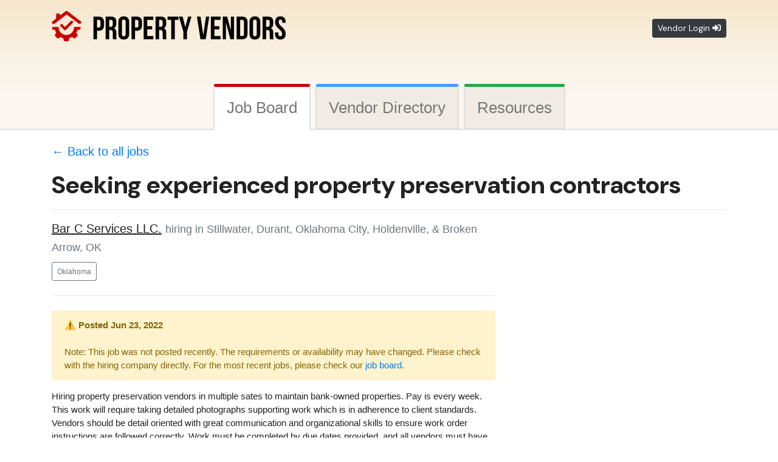

--- FILE ---
content_type: text/html; charset=UTF-8
request_url: https://propertyvendors.com/job/seeking-experienced-property-preservation-contractors-2015
body_size: 6726
content:
<!DOCTYPE html>
<html lang="en">
<head>
    <meta http-equiv="Content-Type" content="text/html; charset=utf-8">	
		<meta name="viewport" content="width=device-width, initial-scale=1, shrink-to-fit=no">
	
    
    
    <!--<link rel="preconnect" href="//www.googletagmanager.com">-->
    


<link type="text/css" rel="stylesheet" href="//propertyvendors.com/ui/bootstrap/bootstrap.min.css" media="screen" />	<link type="text/css" rel="stylesheet" href="//propertyvendors.com/ui/fontawesome/css/all.css" media="screen" />
	<link type="text/css" rel="stylesheet" href="//propertyvendors.com/ui/style.css" media="screen" />
    
    <link rel="apple-touch-icon" sizes="180x180" href="/apple-touch-icon.png">
    <link rel="icon" type="image/png" sizes="32x32" href="/favicon-32x32.png">
    <link rel="icon" type="image/png" sizes="16x16" href="/favicon-16x16.png">
    <link rel="manifest" href="/site.webmanifest">
    <link rel="mask-icon" href="/safari-pinned-tab.svg" color="#5bbad5">
    <meta name="msapplication-TileColor" content="#fbf7f0">
    <meta name="theme-color" content="#fbf7f0">
    
        	<link rel="canonical" href="https://propertyvendors.com/job/seeking-experienced-property-preservation-contractors-2015"/>
        	<meta property="og:url" content="https://propertyvendors.com/job/seeking-experienced-property-preservation-contractors-2015">
            <meta property="twitter:url" content="https://propertyvendors.com/job/seeking-experienced-property-preservation-contractors-2015">
                <meta property="og:site_name" content="Property Vendors | Property preservation jobs">
        <meta property="og:type" content="website">
        <meta property="og:title" content="Seeking experienced property preservation contractors - Preservation Jobs">
        <meta property="fb:app_id" content="1972528626102641">
        <meta property="twitter:title" content="Seeking experienced property preservation contractors - Preservation Jobs">
                    <!-- Job post -->
            <meta property="og:type" content="article">
            <meta property="article:section" content="Property Preservation">
            <meta property="og:image" content="https://propertyvendors.com/ui/img-base2.jpg">
        	<meta property="og:image:width" content="600">
        	<meta property="og:image:height" content="600">
            <meta property="twitter:card" content="summary_large_image">
            <meta property="twitter:image" content="https://propertyvendors.com/ui/img-base2.jpg">
        	<meta property="og:description" content="Hiring property preservation vendors in multiple sates to maintain bank-owned properties. Pay is every week. This work will require taking detailed photographs...">
        	<meta name="description" content="Hiring property preservation vendors in multiple sates to maintain bank-owned properties. Pay is every week. This work will require taking detailed photographs...">
            
            

    
    <script src="//propertyvendors.com/ui/jquery/jquery-1.11.1.js"></script>
    <script src="//propertyvendors.com/ui/bootstrap/bootstrap.min.js"></script>
    





	<title>Seeking experienced property preservation contractors - Preservation Jobs</title>
<script data-cfasync="false" nonce="fa10c407-4481-46ec-ba41-5b33d32c2571">try{(function(w,d){!function(j,k,l,m){if(j.zaraz)console.error("zaraz is loaded twice");else{j[l]=j[l]||{};j[l].executed=[];j.zaraz={deferred:[],listeners:[]};j.zaraz._v="5874";j.zaraz._n="fa10c407-4481-46ec-ba41-5b33d32c2571";j.zaraz.q=[];j.zaraz._f=function(n){return async function(){var o=Array.prototype.slice.call(arguments);j.zaraz.q.push({m:n,a:o})}};for(const p of["track","set","debug"])j.zaraz[p]=j.zaraz._f(p);j.zaraz.init=()=>{var q=k.getElementsByTagName(m)[0],r=k.createElement(m),s=k.getElementsByTagName("title")[0];s&&(j[l].t=k.getElementsByTagName("title")[0].text);j[l].x=Math.random();j[l].w=j.screen.width;j[l].h=j.screen.height;j[l].j=j.innerHeight;j[l].e=j.innerWidth;j[l].l=j.location.href;j[l].r=k.referrer;j[l].k=j.screen.colorDepth;j[l].n=k.characterSet;j[l].o=(new Date).getTimezoneOffset();if(j.dataLayer)for(const t of Object.entries(Object.entries(dataLayer).reduce((u,v)=>({...u[1],...v[1]}),{})))zaraz.set(t[0],t[1],{scope:"page"});j[l].q=[];for(;j.zaraz.q.length;){const w=j.zaraz.q.shift();j[l].q.push(w)}r.defer=!0;for(const x of[localStorage,sessionStorage])Object.keys(x||{}).filter(z=>z.startsWith("_zaraz_")).forEach(y=>{try{j[l]["z_"+y.slice(7)]=JSON.parse(x.getItem(y))}catch{j[l]["z_"+y.slice(7)]=x.getItem(y)}});r.referrerPolicy="origin";r.src="/cdn-cgi/zaraz/s.js?z="+btoa(encodeURIComponent(JSON.stringify(j[l])));q.parentNode.insertBefore(r,q)};["complete","interactive"].includes(k.readyState)?zaraz.init():j.addEventListener("DOMContentLoaded",zaraz.init)}}(w,d,"zarazData","script");window.zaraz._p=async d$=>new Promise(ea=>{if(d$){d$.e&&d$.e.forEach(eb=>{try{const ec=d.querySelector("script[nonce]"),ed=ec?.nonce||ec?.getAttribute("nonce"),ee=d.createElement("script");ed&&(ee.nonce=ed);ee.innerHTML=eb;ee.onload=()=>{d.head.removeChild(ee)};d.head.appendChild(ee)}catch(ef){console.error(`Error executing script: ${eb}\n`,ef)}});Promise.allSettled((d$.f||[]).map(eg=>fetch(eg[0],eg[1])))}ea()});zaraz._p({"e":["(function(w,d){})(window,document)"]});})(window,document)}catch(e){throw fetch("/cdn-cgi/zaraz/t"),e;};</script></head>

<body>
<!--
<noscript><iframe src="//www.googletagmanager.com/ns.html?id=GTM-KV6P3Z"
height="0" width="0" style="display:none;visibility:hidden"></iframe></noscript>
<script>(function(w,d,s,l,i){w[l]=w[l]||[];w[l].push({'gtm.start':
new Date().getTime(),event:'gtm.js'});var f=d.getElementsByTagName(s)[0],
j=d.createElement(s),dl=l!='dataLayer'?'&l='+l:'';j.async=true;j.src=
'//www.googletagmanager.com/gtm.js?id='+i+dl;f.parentNode.insertBefore(j,f);
})(window,document,'script','dataLayer','GTM-KV6P3Z');</script>
-->
	
<header class="container">
	<div class="row pt-3 align-items-center">
		<div class="col-sm-8 col-7">
			<div class="h1">
    			<a href="https://propertyvendors.com" title="Property Preservation Companies" class="hover-80">
    				<img src="https://propertyvendors.com/img/logo-property-preservation.png" class="img-fluid" alt="Property Preservation Jobs">
    			</a>
			</div>
		</div>
		
				<!--<div class="col-sm-4 col-5 text-right"><a href="https://propertyvendors.com/login/" class="btn btn-sm btn-outline-dark" data-toggle="modal" data-target="#loginModal">Vendor Login <i class="far fa fa-sign-in-alt"></i></a></div>-->
		<div class="col-sm-4 col-5 text-right">
		    <a href="#" class="btn btn-sm btn-dark ptsans font-weight-normal" data-toggle="modal" data-target="#loginModal">Vendor Login <i class="far fa fa-sign-in-alt"></i></a>
		</div>
			</div>

		
	        <p class="hidden-xs">&nbsp;</p>
	        
	
</header>

        <nav class="pt-4">
            <ul class="nav nav-tabs faq-cat-tabs justify-content-center font-weight-light">
            	<li class="nav-item tab-job-board">
            		<a class="nav-link active" href="https://propertyvendors.com/">Job Board</a>
            	</li>
            	<li class="nav-item tab-directory">
            		<a class="nav-link non-active" href="https://propertyvendors.com/property-preservation/"><span class="d-none d-sm-inline">Vendor </span><span class="d-inline">Directory</span></a>
            	</li>
				<li class="nav-item tab-resources">
            		<a class="nav-link non-active" href="https://propertyvendors.com/education-training-resources/">Resources</a>
            	</li>
            </ul>
        </nav>
        
<div class="bg-white">	

	<article class="container pb40">
	
	<header>
    	<p class="pt20 lead"><a href="https://propertyvendors.com">&larr; Back to all jobs</a></p>
    	
    	    	<h1 class="bold ptsans">
    		Seeking experienced property preservation contractors    	</h1>
    
    		
	</header>
	
	<hr>
	
	<div class="row">
		<div class="col-sm-8">
			
			<div class="lead">
								    <strong><u>Bar C Services LLC.</u>
				    </strong> 
				    <small class="text-muted">hiring in Stillwater, Durant, Oklahoma City, Holdenville, &amp; Broken Arrow, </small>
					
					<small class="text-muted">OK</small>
				
				
								
				
				
								
					<div id="view-sts" class="py-2">
					    <a href="https://propertyvendors.com/preservation-jobs/ok/" class="btn btn-sm btn-outline-secondary" target="_blank" title="Property Preservation Jobs in Oklahoma"><small>Oklahoma</small></a>					</div>
				    
				
								<hr class="mt-3 mb-4">
			</div>

						<div class="alert alert-warning" role="alert">
				<div class="alert-heading">
					⚠️ <b>Posted Jun 23, 2022</b>
					<br /><br />
					Note: This job was not posted recently. The requirements or availability may have changed. Please check with the hiring company directly. For the most recent jobs, please check our <a href="https://propertyvendors.com">job board</a>.
				</div>
			</div>
						
			<p class="pb20">
			    Hiring property preservation vendors in multiple sates to maintain bank-owned properties. Pay is every week. This work will require taking detailed photographs supporting work which is in adherence to client standards. Vendors should be detail oriented with great communication and organizational skills to ensure work order instructions are followed correctly. Work must be completed by due dates provided, and all vendors must have their own transportation and equipment.<br />
<br />
Work to include, but not limited to:<br />
- Initial Securing<br />
-Lock Work<br />
-Pool Securing<br />
- Reoccurring Grass Cuts<br />
- Boarding<br />
- Winterizations<br />
- Discoloration treatment<br />
- Minor Property Repairs<br />
- Janitorial<br />
- Debris Removal<br />
<br />
You must have the following:<br />
- able to submit and pass Aspen Grove background check<br />
- must be able to use PPW<br />
- must be able to utilize email<br />
- must have proper equipment and locks to perform preservation work.<br />
- must be able to bid any/all damages<br />
- must be able to photograph and document work<br />
- turnaround time is 48-72 hours<br />
-Please respond with your contact Information			</p>
			
			<div class="card card-post mb-4">
				<div class="card-header">
					<p class="lead"><strong>Apply for this job</strong> <span class="text-muted">with Bar C Services LLC.</span></p>
                			                			<div class="alert alert-warning" role="alert">
                				<div class="alert-body">
                					<b>Note:</b> This job was not posted recently. The requirements or availability may have changed.
                				</div>
                			</div>
                								<button type="button" id="apply-click" class="btn btn-outline-dark">Click to apply</button>
					<p id="apply-content" class="d-none">
					    please email your contact information, and service areas to <a href="/cdn-cgi/l/email-protection" class="__cf_email__" data-cfemail="50393e363f103231223323352226393335237e333f3d">[email&#160;protected]</a>				    </p>
				</div>
			</div>
			
						<div class="alert alert-info card-post">
				<p class="lead bold">Are you a vendor/contractor?</p>
				<p>Join our company directory and receive notifications for new jobs in your area.</p>
				<p><a href="https://propertyvendors.com/join/?ref=job" class="btn btn-info bold">Add your company</a></p>
			</div>
						
			<p class="pt20 pb40 lead"><a href="https://propertyvendors.com">&larr; Back to all jobs</a></p>
			
		</div>
		<aside class="col-sm-4">
			
			<div class="ad-job-vertical">
				<script data-cfasync="false" src="/cdn-cgi/scripts/5c5dd728/cloudflare-static/email-decode.min.js"></script><script async src="https://pagead2.googlesyndication.com/pagead/js/adsbygoogle.js?client=ca-pub-6548409139622526" crossorigin="anonymous"></script>
				<!-- PV_Profile_Bootstrap -->
				<ins class="adsbygoogle"
					 style="display:block"
					 data-ad-client="ca-pub-6548409139622526"
					 data-ad-slot="2546044404"
					 data-ad-format="vertical"></ins>
				<script>
				(adsbygoogle = window.adsbygoogle || []).push({});
				</script>
			</div>

		</aside>
	</div>
</article>



<script>
$('#apply-click').on('click',function(){
	$(this).fadeOut(200);
	$('#apply-content').slideDown(200).removeClass('d-none');
    $.post(window.location.href,{click:true});
});
</script>

<script type="application/ld+json">
{"@context":"http://schema.org","@type":"JobPosting","industry":"Mortgage Field Services","occupationalCategory":"13-1041.01 Property Preservation Specialist","title":"Property Preservation Contractor","hiringOrganization":{"@type":"Organization","name":"Bar C Services LLC."},"datePosted":"2022-06-23","validThrough":"2022-09-21T00:00","employmentType":"Contract","description":"<p><b>Seeking experienced property preservation contractors</b></p> Hiring property preservation vendors in multiple sates to maintain bank-owned properties. Pay is every week. This work will require taking detailed photographs supporting work which is in adherence to client standards. Vendors should be detail oriented with great communication and organizational skills to ensure work order instructions are followed correctly. Work must be completed by due dates provided, and all vendors must have their own transportation and equipment.<br />\r\n<br />\r\nWork to include, but not limited to:<br />\r\n- Initial Securing<br />\r\n-Lock Work<br />\r\n-Pool Securing<br />\r\n- Reoccurring Grass Cuts<br />\r\n- Boarding<br />\r\n- Winterizations<br />\r\n- Discoloration treatment<br />\r\n- Minor Property Repairs<br />\r\n- Janitorial<br />\r\n- Debris Removal<br />\r\n<br />\r\nYou must have the following:<br />\r\n- able to submit and pass Aspen Grove background check<br />\r\n- must be able to use PPW<br />\r\n- must be able to utilize email<br />\r\n- must have proper equipment and locks to perform preservation work.<br />\r\n- must be able to bid any/all damages<br />\r\n- must be able to photograph and document work<br />\r\n- turnaround time is 48-72 hours<br />\r\n-Please respond with your contact Information","baseSalary":{"@type":"MonetaryAmount","currency":"USD","value":{"@type":"QuantitativeValue","value":35,"unitText":"HOUR"}},"jobLocationType":"TELECOMMUTE","applicantLocationRequirements":{"@type":"Country","name":"USA"}}</script>	
</div>

	<footer id="footer">
	<div class="container pt-4">
		
		<div class="row">
			<div id="footer-logo-div" class="col-12 text-center col-md-auto pl-md-4 mr-md-4 text-md-left">
			    
				<img src="https://propertyvendors.com/img/logo-property-preservation-footer-dark.png" class="img-fluid mb-2" alt="Property Vendors - Mortgage Field Services" loading="lazy" />
				<br />
                <small>&copy; 2026 PropertyVendors.com</small> 
                
                <!--<h2 class="h6 pt-3">
                    Resources for Property Preservation,<br /> REO Maintenance and Mortgage Field Services
                </h2>-->
                
                <nav class="pt-3 pb-2">
                    <p><a class="text-danger" href="https://propertyvendors.com/advertise/">Advertise with us</a> 🎯</p>
                    <p><a class="text-danger" href="https://propertyvendors.com/faq/">FAQs</a></p>
                    <p><a class="text-danger" href="https://propertyvendors.com/terms-of-service/">Terms of service</a> <span class="text-danger">&amp;</span> <a class="text-danger" href="https://propertyvendors.com/privacy-policy/">Privacy policy</a></p>
                    <p><a class="text-danger" href="https://propertyvendors.com/contact-us/">Contact us</a></p>
                </nav>
                <div class="pb-5">
					<a href="//facebook.com/propertyvendors" title="Facebook" class="h5 text-dark" target="_blank"><i class="fab fa-facebook-square"></i></a> &nbsp;
        		    <a href="//twitter.com/propertyvendors" title="Twitter" class="h5 text-dark" target="_blank"><i class="fab fa-twitter-square"></i></a> &nbsp;
        		    <a href="//www.linkedin.com/company/property-preservation-company" title="Linkedin" class="h5 text-dark" target="_blank"><i class="fab fa-linkedin"></i></a> &nbsp;
        		    <a href="//reddit.com/r/propertypreservation" title="Reddit" class="h5 text-dark" target="_blank"><i class="fab fa-reddit-square"></i></a>
                </div>

			</div>
			
			<div class="col">
        		<nav class="row">
    				<!--<h2 class="h5 pt-2 px-2 pb-4 text-center ptsans border-secondary border-bottom">
    				    
    			    </h2>-->
        			<div class="col-12 p-2 mb-4">
        				<p class="font-weight-bold h5">
        				    Property Preservation Job Board
        				</p>
        				<p class="small">
        				    Find and post jobs in property preservation, inspection, REO maintenance or other mortgage field services. Hiring vendors? Post a new job!
        				</p>
        				<p><a class="text-danger h6" href="https://propertyvendors.com/">Property preservation jobs</a></p>
        				<p><a class="text-danger h6" href="https://propertyvendors.com/job/add/">Post a new job listing</a></p>
        			</div>
        			
        			<div class="col-12 p-2 mb-4">
                        <p class="font-weight-bold h5">
                            Vendor Directory
                        </p>
        				<p class="small">
        				    Find property preservation companies and other mortgage field services vendors in your area. 
        				    Add your company to our directory and receive job alerts over email.
        				</p>
            			                			    <p><a class="text-danger h6" href="https://propertyvendors.com/login/"><i class="far fa fa-sign-in-alt"></i> &nbsp;Log in / Sign up</a></p>
            			            				<p><a class="text-danger h6" href="https://propertyvendors.com/property-preservation/">Property preservation directory</a></p>
        				<p class="text-danger h6 position-relative">Latest <a class="text-danger stretched-link" href="https://propertyvendors.com/property-preservation-companies/">property preservation companies</a> to join</p>
        			</div>
        			
        			<div class="col-12 p-2 mb-4">
        				<p class="font-weight-bold h5">
        				    Outsourcing Services Directory
        				</p>
        				<p class="small">
        				    Find outsourcing companies that specialize in work order data processing for property preservation and REO field services. 
        				</p>
        				<p><a class="text-danger h6" href="https://propertyvendors.com/preservation-work-order-processing/">Work order processing services</a></p>
        			</div>
        		</nav>
			</div>
		</div>
			
		<!--	
		<nav class="row mt-4 mb-3 border-bottom border-danger">
            <div class="col-12 col-md-3 text-center text-md-right h6">
		        <p>🎯 <a class="text-danger" href="https://propertyvendors.com/advertise/">Advertise with us</a></p>
		    </div>
            <div class="col-12 col-md-2 text-center h6">
		        <p><a class="text-danger" href="https://propertyvendors.com/faq/">FAQs</a></p>
		    </div>		    
		    <div class="col-12 col-md-4 text-center h6">
		        <p><a class="text-danger" href="https://propertyvendors.com/terms-of-service/">Terms of service</a> <span class="text-danger">&amp;</span> <a class="text-danger" href="https://propertyvendors.com/privacy-policy/">Privacy policy</a></p>
		    </div>
		    <div class="col-12 col-md-3 text-center text-md-left h6">
                <p><a class="text-danger" href="https://propertyvendors.com/contact-us/">Contact us</a></p>
		    </div>
		</nav>
		-->
		

		<!--	
		<nav class="row">
			<div class="col-12 col-md-4 pb-4">
				<p class="font-weight-bold h5">
				    Property Preservation Job Board
				</p>
				<p class="small">
				    Find and post jobs in property preservation, inspection, REO maintenance or other mortgage field services. Hiring vendors? Post a new job!
				</p>
				<p><a class="text-danger h6" href="https://propertyvendors.com/">Property preservation jobs</a></p>
				<p><a class="text-danger h6" href="https://propertyvendors.com/job/add/">Post a new job listing</a></p>
			</div>
			
			<div class="col-12 col-md-4 pb-4">
                <p class="font-weight-bold h5">
                    Vendor Directory
                </p>
				<p class="small">
				    Find property preservation companies and other mortgage field services vendors in your area. 
				    Add your company to our directory and receive job alerts over email.
				</p>
    			        			    <p><a class="text-danger h6" href="https://propertyvendors.com/login/"><i class="far fa fa-sign-in-alt"></i> &nbsp;Log in / Sign up</a></p>
    			    				<p><a class="text-danger h6" href="https://propertyvendors.com/property-preservation/">Property preservation directory</a></p>
				<p class="text-danger h6 position-relative">Latest <a class="text-danger stretched-link" href="https://propertyvendors.com/property-preservation-companies/">property preservation companies</a> to join</p>
			</div>
			
			<div class="col-12 col-md-4 pb-4">
				<p class="font-weight-bold h5">
				    Outsourcing Services Directory
				</p>
				<p class="small">
				    Find outsourcing companies that specialize in work order data processing for property preservation and REO field services. 
				</p>
				<p><a class="text-danger h6" href="https://propertyvendors.com/preservation-work-order-processing/">Work order processing services</a></p>
			</div>
		</nav>
		-->	
		
			
    </div>
</footer>

<div class="modal fade" id="loginModal" tabindex="-1" role="dialog">
	<div class="modal-dialog" role="document">
		<div class="modal-content">
			<div class="modal-header">
				<h5 class="modal-title font-weight-bold">Vendor Login</h5>
				<button type="button" class="close" data-dismiss="modal" aria-label="Close">
				<span aria-hidden="true">&times;</span>
				</button>
			</div>
			<div class="modal-body">
					<form class="form-horizontal" action="https://propertyvendors.com/login/" method="post">
						<div class="form-group row">
							<!-- <label class="col-sm-4 col-md-3 col-form-label" for="email">Email:</label> -->
							<div class="col-sm-8 col-md-9">
								<input type="text" id="modal-email" name="email" class="form-control" placeholder="Email..." autocomplete="email" />
							</div>
						</div>
						<div class="form-group row">
							<!-- <label class="col-sm-4 col-md-3 col-form-label" for="pass">Password:</label> -->
							<div class="col-sm-8 col-md-9">
								<input type="password" id="modal-pass" name="pass" class="form-control" placeholder="Password..." autocomplete="current-password" />
								<p class="text-right small mb-0">
								    <a href="https://propertyvendors.com/login/?forgot-password=1" rel="nofollow">Forgot your password?</a>
						        </p>
							</div>
						</div>						
						<div class="form-group row">
							<div class="col-md-9">
								<button type="submit" class="btn btn-primary btn-lg pl40 pr40 bold">Log in <i class="far fa fa-sign-in-alt"></i></button>
							</div>
						</div>
					</form>
			</div>
			<div class="modal-footer">
				<b>Don&apos;t have a vendor account?</b> &nbsp;<a href="https://propertyvendors.com/join/" class="btn btn-outline-dark">Create account</a>
			</div>
		</div>
	</div>
</div>

<script async defer data-collect-dnt="true" src="https://scripts.simpleanalyticscdn.com/latest.js"></script>
<noscript><img src="https://queue.simpleanalyticscdn.com/noscript.gif" alt="" referrerpolicy="no-referrer-when-downgrade" /></noscript>

<script defer src="https://static.cloudflareinsights.com/beacon.min.js/vcd15cbe7772f49c399c6a5babf22c1241717689176015" integrity="sha512-ZpsOmlRQV6y907TI0dKBHq9Md29nnaEIPlkf84rnaERnq6zvWvPUqr2ft8M1aS28oN72PdrCzSjY4U6VaAw1EQ==" data-cf-beacon='{"version":"2024.11.0","token":"ae38b79473f04f03928d7d1252c035a9","r":1,"server_timing":{"name":{"cfCacheStatus":true,"cfEdge":true,"cfExtPri":true,"cfL4":true,"cfOrigin":true,"cfSpeedBrain":true},"location_startswith":null}}' crossorigin="anonymous"></script>
</body>
</html>



--- FILE ---
content_type: text/html; charset=utf-8
request_url: https://www.google.com/recaptcha/api2/aframe
body_size: 268
content:
<!DOCTYPE HTML><html><head><meta http-equiv="content-type" content="text/html; charset=UTF-8"></head><body><script nonce="85Bh6HxzsBViI86W8dT9tA">/** Anti-fraud and anti-abuse applications only. See google.com/recaptcha */ try{var clients={'sodar':'https://pagead2.googlesyndication.com/pagead/sodar?'};window.addEventListener("message",function(a){try{if(a.source===window.parent){var b=JSON.parse(a.data);var c=clients[b['id']];if(c){var d=document.createElement('img');d.src=c+b['params']+'&rc='+(localStorage.getItem("rc::a")?sessionStorage.getItem("rc::b"):"");window.document.body.appendChild(d);sessionStorage.setItem("rc::e",parseInt(sessionStorage.getItem("rc::e")||0)+1);localStorage.setItem("rc::h",'1768596213639');}}}catch(b){}});window.parent.postMessage("_grecaptcha_ready", "*");}catch(b){}</script></body></html>